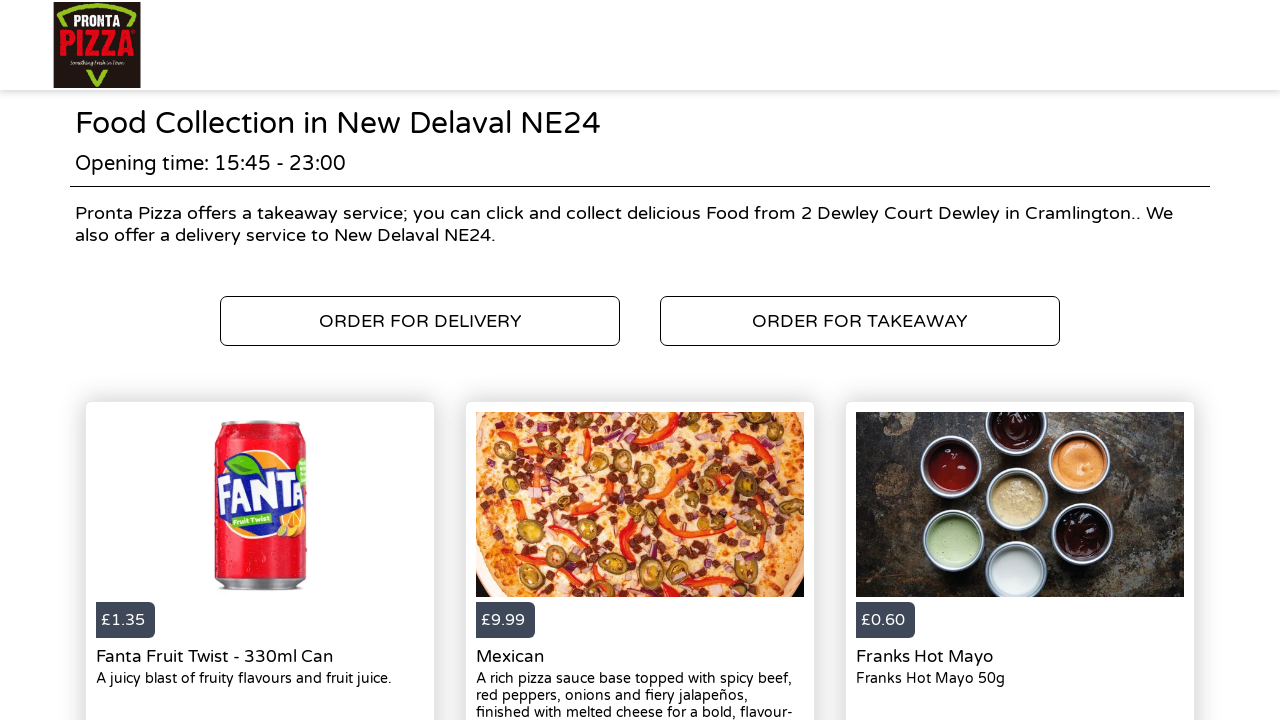

--- FILE ---
content_type: text/html; charset=utf-8
request_url: https://pronta-pizza.com/takeaway/areas/new-delaval-ne24/food
body_size: 2659
content:
<!doctype html>
<html lang="en">
<head>
    <meta charset="utf-8">
    <title>Food Collection in New Delaval NE24 - Pronta Pizza</title>
    <meta name="viewport" content="width=device-width, initial-scale=1">
    <base href="/">
        <link rel="preconnect" src="https://assets.andromedapos.com">
        <link rel="preconnect" src="https://fonts.googleapis.com">
        <link rel="preconnect" src="https://live-andromeda-portal.azureedge.net">
        <link rel="preconnect" src="https://maps.googleapis.com">
        <link rel="preconnect" src="https://www.googletagmanager.com">
    <meta name="description" content="We offer Food Collection in New Delaval NE24. View our menu and offers and order online direct from Pronta Pizza.">
        <meta name="keywords" content="Pizza, Best Pizza,Local Pizza,Chicken,Burger,Wraps,Shakes,Desserts,Pizza Deals,MilkShakes, Pizza Near Me,Food, Pizza Shop, Pronta Pizza">
    <meta property="og:title" content="Food Collection in New Delaval NE24 - Pronta Pizza" />
    <meta property="og:type" content="website" />
        <meta property="og:image" content="https://assets.andromedapos.com/9zxVs7VjxE2CHzRdSI7lyA/1/default" />
        <link href="https://assets.andromedapos.com/shPjWdzpWU2ndARYTfNgvw/1/square" rel="icon" type="image/x-icon">
    <link href="https://fonts.googleapis.com/icon?family=Material&#x2B;Icons|Barlow:300,400,400i,500,600,700&amp;display=swap" rel="stylesheet" type="text/css" media="screen">
    <link href="/local-landing.css" rel="stylesheet" />

        <script type="text/javascript">
            (function (w, d, s, l, i) {
                w[l] = w[l] || [];
                w[l].push({ 'gtm.start': new Date().getTime(), event: 'gtm.js' });
                const f = d.getElementsByTagName(s)[0];
                const j = d.createElement(s);
                const dl = l !== 'dataLayer' ? '&l=' + l : '';
                j.async = true;
                j.src = 'https://www.googletagmanager.com//gtm.js?id=' + i + dl;
                f.parentNode.insertBefore(j, f);
            })(window, document, 'script', 'dataLayer', 'GTM-TPXQ5DH');
        </script>
        <script type="text/javascript">
            window.$crisp = window.$crisp || [];
            window.dataLayer = window.dataLayer || [];
            function gtag() { dataLayer.push(arguments); }
            function logToFullStory() { FS.log('error', arguments) }
        </script>
</head>
<body id="body">
        <link href="https://live-andromeda-portal.azureedge.net/organizations/N5taQlEWHEalmakStQiN5w/saleschannels/UQyirNpc3Eir3TQasK1Rjg/primary/76/styles.css" rel="stylesheet">
        <noscript>
            <iframe src="https://www.googletagmanager.com//ns.html?id=GTM-TPXQ5DH" height="0" width="0" style="display: none; visibility: hidden"></iframe>
        </noscript>

    <app-root>
        <section class="header">
            <a href="/"><img src="https://assets.andromedapos.com/9zxVs7VjxE2CHzRdSI7lyA/1/default" draggable="false" alt="Food Collection in New Delaval NE24 - Pronta Pizza" /></a>
        </section>

        <section class="content">
            <div class="content-section details">
                <h1>Food Collection in New Delaval NE24</h1>
                <span>Opening time: 15:45 - 23:00</span><span>Pronta Pizza offers a takeaway service; you can click and collect delicious Food from 2 Dewley Court Dewley in Cramlington.. We also offer a delivery service to New Delaval NE24.</span>
            </div>

            <div class="content-section cta cta-row-1">
                    <a class="button-action-1" href="/cramlington-ne23/delivery/menu"><span>ORDER FOR DELIVERY</span></a>
                    <a class="button-action-1" href="/cramlington-ne23/takeaway/menu"><span>ORDER FOR TAKEAWAY</span></a>
            </div>

                <div class="content-section products">
                        <a href="/cramlington-ne23/takeaway/menu" class="menu-card">
                                <div class="menu-card-image">
                                    <img src="https://assets.andromedapos.com/jmN21nvOmkiZvPGRAdUy9A/1/default?format=webp&amp;height=301" alt="Fanta Fruit Twist - 330ml Can - Food Collection in New Delaval NE24" />
                                </div>
                                <div class="menu-card-price">
                                    <div> £1.35 </div>
                                </div>
                                <div class="menu-card-details">
                                    <h5>Fanta Fruit Twist - 330ml Can</h5>
                                    <p>A juicy blast of fruity flavours and fruit juice.</p>
                                </div>
                        </a>
                        <a href="/cramlington-ne23/takeaway/menu" class="menu-card">
                                <div class="menu-card-image">
                                    <img src="https://assets.andromedapos.com/fi22TDkSS0uakLHItOeWSw/1/default?format=webp&amp;height=301" alt="Mexican - Food Collection in New Delaval NE24" />
                                </div>
                                <div class="menu-card-price">
                                    <div> £9.99 </div>
                                </div>
                                <div class="menu-card-details">
                                    <h5>Mexican</h5>
                                    <p>A rich pizza sauce base topped with spicy beef, red peppers, onions and fiery jalape&#xF1;os, finished with melted cheese for a bold, flavour-packed bite.&#xA;This one&#x2019;s not too hot, add free crushed chilli from the toppings list for an extra kick &#x1F336;&#xFE0F;</p>
                                </div>
                        </a>
                        <a href="/cramlington-ne23/takeaway/menu" class="menu-card">
                                <div class="menu-card-image">
                                    <img src="https://assets.andromedapos.com/95xModcP3UGtZtfVccMfyQ/1/default?format=webp&amp;height=301" alt="Franks Hot Mayo - Food Collection in New Delaval NE24" />
                                </div>
                                <div class="menu-card-price">
                                    <div> £0.60 </div>
                                </div>
                                <div class="menu-card-details">
                                    <h5>Franks Hot Mayo</h5>
                                    <p>Franks Hot Mayo 50g</p>
                                </div>
                        </a>
                </div>
                <div class="content-section cta cta-row-2">
                        <a class="button-action-1" href="/cramlington-ne23/delivery/menu"><span>SEE DELIVERY MENU</span></a>

                        <a class="button-action-1" href="/cramlington-ne23/takeaway/menu"><span>SEE TAKEAWAY MENU</span></a>
                </div>

            <div class="content-section map" style="display: flex; justify-content: center;">
                <img src="https://maps.googleapis.com/maps/api/staticmap?center=55.08076078894001,-1.5834065138778586&amp;zoom=16&amp;size=760x250&amp;markers=55.08076078894001,-1.5834065138778586&amp;key=AIzaSyAYEn-B-vUWkipXSxBihed7fbQvxA9IPgM" alt="store location map" />
            </div>

            <div class="content-section footer">
                <a class="branding" href="/">
                    Powered by <img src="static-assets/Andromeda-Logo_Secondary_RGB.png" draggable="false" alt="Food Collection in New Delaval NE24 - Pronta Pizza" />
                </a>
                <span>|</span>
                <div class="links">
                    <a href="/terms-and-conditions">Terms and Conditions</a><span>|</span><a href="/sitemap">Sitemap</a>
                </div>
            </div>
        </section>
    </app-root>
</body>
</html>

--- FILE ---
content_type: text/css
request_url: https://live-andromeda-portal.azureedge.net/organizations/N5taQlEWHEalmakStQiN5w/saleschannels/UQyirNpc3Eir3TQasK1Rjg/primary/76/styles.css
body_size: 8
content:
:root {
    --nav-bar-desktop-background-colour: #000000;
	--nav-bar-desktop-font-colour: #ffffff;
    --nav-bar-background-colour: #000000;
	--nav-bar-font-colour: #ffffff;
}